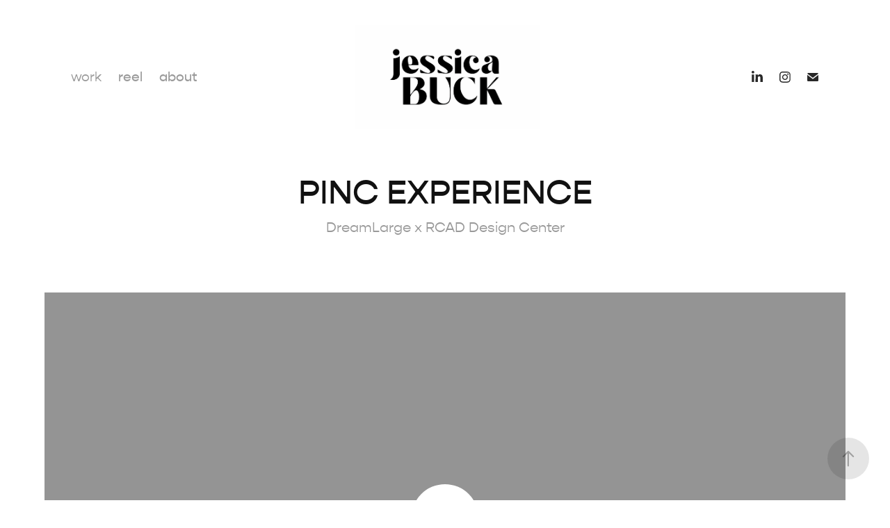

--- FILE ---
content_type: text/html; charset=utf-8
request_url: https://jessica-buck.com/pinc
body_size: 6886
content:
<!DOCTYPE HTML>
<html lang="en-US">
<head>
  <meta charset="UTF-8" />
  <meta name="viewport" content="width=device-width, initial-scale=1" />
      <meta name="description"  content="DreamLarge x RCAD Design Center" />
      <meta name="twitter:card"  content="summary_large_image" />
      <meta name="twitter:site"  content="@AdobePortfolio" />
      <meta  property="og:title" content="Jessica Buck - PINC EXPERIENCE" />
      <meta  property="og:description" content="DreamLarge x RCAD Design Center" />
      <meta  property="og:image" content="https://cdn.myportfolio.com/8f5e7fa4-6a2c-441f-b16a-236cc6390471/677c9d9c-70c9-494b-908f-dadf0fff97b2_car_16x9.jpg?h=4bc62de4d3644478a085952f74641c36" />
        <link rel="icon" href="https://cdn.myportfolio.com/8f5e7fa4-6a2c-441f-b16a-236cc6390471/47a5b498-3fb9-49a1-bc8e-fbd8c79335b9_carw_1x1x32.png?h=6a80b31c55cd08a5189f2982ea48ee83" />
      <link rel="stylesheet" href="/dist/css/main.css" type="text/css" />
      <link rel="stylesheet" href="https://cdn.myportfolio.com/8f5e7fa4-6a2c-441f-b16a-236cc6390471/3a42e91535db3273b46064e7653c27f01768922910.css?h=082aee0a4b2f6c9c4ade85b777d5a6c5" type="text/css" />
    <link rel="canonical" href="https://jessica-buck.com/pinc" />
      <title>Jessica Buck - PINC EXPERIENCE</title>
    <script type="text/javascript" src="//use.typekit.net/ik/[base64].js?cb=35f77bfb8b50944859ea3d3804e7194e7a3173fb" async onload="
    try {
      window.Typekit.load();
    } catch (e) {
      console.warn('Typekit not loaded.');
    }
    "></script>
</head>
  <body class="transition-enabled">  <div class='page-background-video page-background-video-with-panel'>
  </div>
  <div class="js-responsive-nav">
    <div class="responsive-nav has-social">
      <div class="close-responsive-click-area js-close-responsive-nav">
        <div class="close-responsive-button"></div>
      </div>
          <nav class="nav-container" data-hover-hint="nav" data-hover-hint-placement="bottom-start">
                <div class="gallery-title"><a href="/work" >work</a></div>
      <div class="page-title">
        <a href="/reel-1" >reel</a>
      </div>
      <div class="page-title">
        <a href="/about" >about</a>
      </div>
          </nav>
        <div class="social pf-nav-social" data-context="theme.nav" data-hover-hint="navSocialIcons" data-hover-hint-placement="bottom-start">
          <ul>
                  <li>
                    <a href="https://www.linkedin.com/in/jessica-buck-057079192/" target="_blank">
                      <svg version="1.1" id="Layer_1" xmlns="http://www.w3.org/2000/svg" xmlns:xlink="http://www.w3.org/1999/xlink" viewBox="0 0 30 24" style="enable-background:new 0 0 30 24;" xml:space="preserve" class="icon">
                      <path id="path-1_24_" d="M19.6,19v-5.8c0-1.4-0.5-2.4-1.7-2.4c-1,0-1.5,0.7-1.8,1.3C16,12.3,16,12.6,16,13v6h-3.4
                        c0,0,0.1-9.8,0-10.8H16v1.5c0,0,0,0,0,0h0v0C16.4,9,17.2,7.9,19,7.9c2.3,0,4,1.5,4,4.9V19H19.6z M8.9,6.7L8.9,6.7
                        C7.7,6.7,7,5.9,7,4.9C7,3.8,7.8,3,8.9,3s1.9,0.8,1.9,1.9C10.9,5.9,10.1,6.7,8.9,6.7z M10.6,19H7.2V8.2h3.4V19z"/>
                      </svg>
                    </a>
                  </li>
                  <li>
                    <a href="https://www.instagram.com/jessicabuckart/" target="_blank">
                      <svg version="1.1" id="Layer_1" xmlns="http://www.w3.org/2000/svg" xmlns:xlink="http://www.w3.org/1999/xlink" viewBox="0 0 30 24" style="enable-background:new 0 0 30 24;" xml:space="preserve" class="icon">
                      <g>
                        <path d="M15,5.4c2.1,0,2.4,0,3.2,0c0.8,0,1.2,0.2,1.5,0.3c0.4,0.1,0.6,0.3,0.9,0.6c0.3,0.3,0.5,0.5,0.6,0.9
                          c0.1,0.3,0.2,0.7,0.3,1.5c0,0.8,0,1.1,0,3.2s0,2.4,0,3.2c0,0.8-0.2,1.2-0.3,1.5c-0.1,0.4-0.3,0.6-0.6,0.9c-0.3,0.3-0.5,0.5-0.9,0.6
                          c-0.3,0.1-0.7,0.2-1.5,0.3c-0.8,0-1.1,0-3.2,0s-2.4,0-3.2,0c-0.8,0-1.2-0.2-1.5-0.3c-0.4-0.1-0.6-0.3-0.9-0.6
                          c-0.3-0.3-0.5-0.5-0.6-0.9c-0.1-0.3-0.2-0.7-0.3-1.5c0-0.8,0-1.1,0-3.2s0-2.4,0-3.2c0-0.8,0.2-1.2,0.3-1.5c0.1-0.4,0.3-0.6,0.6-0.9
                          c0.3-0.3,0.5-0.5,0.9-0.6c0.3-0.1,0.7-0.2,1.5-0.3C12.6,5.4,12.9,5.4,15,5.4 M15,4c-2.2,0-2.4,0-3.3,0c-0.9,0-1.4,0.2-1.9,0.4
                          c-0.5,0.2-1,0.5-1.4,0.9C7.9,5.8,7.6,6.2,7.4,6.8C7.2,7.3,7.1,7.9,7,8.7C7,9.6,7,9.8,7,12s0,2.4,0,3.3c0,0.9,0.2,1.4,0.4,1.9
                          c0.2,0.5,0.5,1,0.9,1.4c0.4,0.4,0.9,0.7,1.4,0.9c0.5,0.2,1.1,0.3,1.9,0.4c0.9,0,1.1,0,3.3,0s2.4,0,3.3,0c0.9,0,1.4-0.2,1.9-0.4
                          c0.5-0.2,1-0.5,1.4-0.9c0.4-0.4,0.7-0.9,0.9-1.4c0.2-0.5,0.3-1.1,0.4-1.9c0-0.9,0-1.1,0-3.3s0-2.4,0-3.3c0-0.9-0.2-1.4-0.4-1.9
                          c-0.2-0.5-0.5-1-0.9-1.4c-0.4-0.4-0.9-0.7-1.4-0.9c-0.5-0.2-1.1-0.3-1.9-0.4C17.4,4,17.2,4,15,4L15,4L15,4z"/>
                        <path d="M15,7.9c-2.3,0-4.1,1.8-4.1,4.1s1.8,4.1,4.1,4.1s4.1-1.8,4.1-4.1S17.3,7.9,15,7.9L15,7.9z M15,14.7c-1.5,0-2.7-1.2-2.7-2.7
                          c0-1.5,1.2-2.7,2.7-2.7s2.7,1.2,2.7,2.7C17.7,13.5,16.5,14.7,15,14.7L15,14.7z"/>
                        <path d="M20.2,7.7c0,0.5-0.4,1-1,1s-1-0.4-1-1s0.4-1,1-1S20.2,7.2,20.2,7.7L20.2,7.7z"/>
                      </g>
                      </svg>
                    </a>
                  </li>
                  <li>
                    <a href="mailto:jessicambuck@gmail.com">
                      <svg version="1.1" id="Layer_1" xmlns="http://www.w3.org/2000/svg" xmlns:xlink="http://www.w3.org/1999/xlink" x="0px" y="0px" viewBox="0 0 30 24" style="enable-background:new 0 0 30 24;" xml:space="preserve" class="icon">
                        <g>
                          <path d="M15,13L7.1,7.1c0-0.5,0.4-1,1-1h13.8c0.5,0,1,0.4,1,1L15,13z M15,14.8l7.9-5.9v8.1c0,0.5-0.4,1-1,1H8.1c-0.5,0-1-0.4-1-1 V8.8L15,14.8z"/>
                        </g>
                      </svg>
                    </a>
                  </li>
          </ul>
        </div>
    </div>
  </div>
    <header class="site-header js-site-header " data-context="theme.nav" data-hover-hint="nav" data-hover-hint-placement="top-start">
        <nav class="nav-container" data-hover-hint="nav" data-hover-hint-placement="bottom-start">
                <div class="gallery-title"><a href="/work" >work</a></div>
      <div class="page-title">
        <a href="/reel-1" >reel</a>
      </div>
      <div class="page-title">
        <a href="/about" >about</a>
      </div>
        </nav>
        <div class="logo-wrap" data-context="theme.logo.header" data-hover-hint="logo" data-hover-hint-placement="bottom-start">
          <div class="logo e2e-site-logo-text logo-image  ">
    <a href="/reel-1" class="image-normal image-link">
      <img src="https://cdn.myportfolio.com/8f5e7fa4-6a2c-441f-b16a-236cc6390471/84cde36a-cd7a-4504-a882-50e016d934d4_rwc_15x0x2382x1350x4096.gif?h=5c4f3601b152223e70d00ab0b28f3743" alt="Jessica Buck">
    </a>
          </div>
        </div>
        <div class="social pf-nav-social" data-context="theme.nav" data-hover-hint="navSocialIcons" data-hover-hint-placement="bottom-start">
          <ul>
                  <li>
                    <a href="https://www.linkedin.com/in/jessica-buck-057079192/" target="_blank">
                      <svg version="1.1" id="Layer_1" xmlns="http://www.w3.org/2000/svg" xmlns:xlink="http://www.w3.org/1999/xlink" viewBox="0 0 30 24" style="enable-background:new 0 0 30 24;" xml:space="preserve" class="icon">
                      <path id="path-1_24_" d="M19.6,19v-5.8c0-1.4-0.5-2.4-1.7-2.4c-1,0-1.5,0.7-1.8,1.3C16,12.3,16,12.6,16,13v6h-3.4
                        c0,0,0.1-9.8,0-10.8H16v1.5c0,0,0,0,0,0h0v0C16.4,9,17.2,7.9,19,7.9c2.3,0,4,1.5,4,4.9V19H19.6z M8.9,6.7L8.9,6.7
                        C7.7,6.7,7,5.9,7,4.9C7,3.8,7.8,3,8.9,3s1.9,0.8,1.9,1.9C10.9,5.9,10.1,6.7,8.9,6.7z M10.6,19H7.2V8.2h3.4V19z"/>
                      </svg>
                    </a>
                  </li>
                  <li>
                    <a href="https://www.instagram.com/jessicabuckart/" target="_blank">
                      <svg version="1.1" id="Layer_1" xmlns="http://www.w3.org/2000/svg" xmlns:xlink="http://www.w3.org/1999/xlink" viewBox="0 0 30 24" style="enable-background:new 0 0 30 24;" xml:space="preserve" class="icon">
                      <g>
                        <path d="M15,5.4c2.1,0,2.4,0,3.2,0c0.8,0,1.2,0.2,1.5,0.3c0.4,0.1,0.6,0.3,0.9,0.6c0.3,0.3,0.5,0.5,0.6,0.9
                          c0.1,0.3,0.2,0.7,0.3,1.5c0,0.8,0,1.1,0,3.2s0,2.4,0,3.2c0,0.8-0.2,1.2-0.3,1.5c-0.1,0.4-0.3,0.6-0.6,0.9c-0.3,0.3-0.5,0.5-0.9,0.6
                          c-0.3,0.1-0.7,0.2-1.5,0.3c-0.8,0-1.1,0-3.2,0s-2.4,0-3.2,0c-0.8,0-1.2-0.2-1.5-0.3c-0.4-0.1-0.6-0.3-0.9-0.6
                          c-0.3-0.3-0.5-0.5-0.6-0.9c-0.1-0.3-0.2-0.7-0.3-1.5c0-0.8,0-1.1,0-3.2s0-2.4,0-3.2c0-0.8,0.2-1.2,0.3-1.5c0.1-0.4,0.3-0.6,0.6-0.9
                          c0.3-0.3,0.5-0.5,0.9-0.6c0.3-0.1,0.7-0.2,1.5-0.3C12.6,5.4,12.9,5.4,15,5.4 M15,4c-2.2,0-2.4,0-3.3,0c-0.9,0-1.4,0.2-1.9,0.4
                          c-0.5,0.2-1,0.5-1.4,0.9C7.9,5.8,7.6,6.2,7.4,6.8C7.2,7.3,7.1,7.9,7,8.7C7,9.6,7,9.8,7,12s0,2.4,0,3.3c0,0.9,0.2,1.4,0.4,1.9
                          c0.2,0.5,0.5,1,0.9,1.4c0.4,0.4,0.9,0.7,1.4,0.9c0.5,0.2,1.1,0.3,1.9,0.4c0.9,0,1.1,0,3.3,0s2.4,0,3.3,0c0.9,0,1.4-0.2,1.9-0.4
                          c0.5-0.2,1-0.5,1.4-0.9c0.4-0.4,0.7-0.9,0.9-1.4c0.2-0.5,0.3-1.1,0.4-1.9c0-0.9,0-1.1,0-3.3s0-2.4,0-3.3c0-0.9-0.2-1.4-0.4-1.9
                          c-0.2-0.5-0.5-1-0.9-1.4c-0.4-0.4-0.9-0.7-1.4-0.9c-0.5-0.2-1.1-0.3-1.9-0.4C17.4,4,17.2,4,15,4L15,4L15,4z"/>
                        <path d="M15,7.9c-2.3,0-4.1,1.8-4.1,4.1s1.8,4.1,4.1,4.1s4.1-1.8,4.1-4.1S17.3,7.9,15,7.9L15,7.9z M15,14.7c-1.5,0-2.7-1.2-2.7-2.7
                          c0-1.5,1.2-2.7,2.7-2.7s2.7,1.2,2.7,2.7C17.7,13.5,16.5,14.7,15,14.7L15,14.7z"/>
                        <path d="M20.2,7.7c0,0.5-0.4,1-1,1s-1-0.4-1-1s0.4-1,1-1S20.2,7.2,20.2,7.7L20.2,7.7z"/>
                      </g>
                      </svg>
                    </a>
                  </li>
                  <li>
                    <a href="mailto:jessicambuck@gmail.com">
                      <svg version="1.1" id="Layer_1" xmlns="http://www.w3.org/2000/svg" xmlns:xlink="http://www.w3.org/1999/xlink" x="0px" y="0px" viewBox="0 0 30 24" style="enable-background:new 0 0 30 24;" xml:space="preserve" class="icon">
                        <g>
                          <path d="M15,13L7.1,7.1c0-0.5,0.4-1,1-1h13.8c0.5,0,1,0.4,1,1L15,13z M15,14.8l7.9-5.9v8.1c0,0.5-0.4,1-1,1H8.1c-0.5,0-1-0.4-1-1 V8.8L15,14.8z"/>
                        </g>
                      </svg>
                    </a>
                  </li>
          </ul>
        </div>
        <div class="hamburger-click-area js-hamburger">
          <div class="hamburger">
            <i></i>
            <i></i>
            <i></i>
          </div>
        </div>
    </header>
    <div class="header-placeholder"></div>
  <div class="site-wrap cfix js-site-wrap">
    <div class="site-container">
      <div class="site-content e2e-site-content">
        <main>
  <div class="page-container" data-context="page.page.container" data-hover-hint="pageContainer">
    <section class="page standard-modules">
        <header class="page-header content" data-context="pages" data-identity="id:p63f569cb795f7ea139132ea9846d13e83f154a29d39ce5edae529" data-hover-hint="pageHeader" data-hover-hint-id="p63f569cb795f7ea139132ea9846d13e83f154a29d39ce5edae529">
            <h1 class="title preserve-whitespace e2e-site-logo-text">PINC EXPERIENCE</h1>
            <p class="description">DreamLarge x RCAD Design Center</p>
        </header>
      <div class="page-content js-page-content" data-context="pages" data-identity="id:p63f569cb795f7ea139132ea9846d13e83f154a29d39ce5edae529">
        <div id="project-canvas" class="js-project-modules modules content">
          <div id="project-modules">
              
              
              <div class="project-module module video project-module-video js-js-project-module">
    <div class="embed-dimensions" style="max-width: 1920px; max-height: 1080px; margin: 0 auto;">
    <div class="embed-aspect-ratio" style="padding-bottom: 56.25%; position: relative; height: 0px;">
        <iframe title="Video Player" class="embed-content" src="https://www-ccv.adobe.io/v1/player/ccv/925FdpeZwye/embed?bgcolor=%23191919&lazyLoading=true&api_key=BehancePro2View" frameborder="0" allowfullscreen style="position: absolute; top: 0; left: 0; width: 100%; height: 100%;"></iframe>
    </div>
    </div>

</div>

              
              
              
              
              
              
              
              
              
              
              
              
              
              
              
              
              <div class="project-module module tree project-module-tree js-js-project-module e2e-site-project-module-tree" >
  <div class="tree-wrapper valign-center">
      <div class="tree-child-wrapper" style="flex: 1">
        
        <div class="project-module module image project-module-image js-js-project-module"  style="padding-top: 40px;
padding-bottom: px;
">

  

  
     <div class="js-lightbox" data-src="https://cdn.myportfolio.com/8f5e7fa4-6a2c-441f-b16a-236cc6390471/b76aecda-3c2f-494c-9d3f-43d7c199c945.jpg?h=e64af3ef461326436cbf45f1837a1bd0">
           <img
             class="js-lazy e2e-site-project-module-image"
             src="[data-uri]"
             data-src="https://cdn.myportfolio.com/8f5e7fa4-6a2c-441f-b16a-236cc6390471/b76aecda-3c2f-494c-9d3f-43d7c199c945_rw_1920.jpg?h=1729919976a80a7cc603f5f728433410"
             data-srcset="https://cdn.myportfolio.com/8f5e7fa4-6a2c-441f-b16a-236cc6390471/b76aecda-3c2f-494c-9d3f-43d7c199c945_rw_600.jpg?h=8fed9c820588de5298589539f7d7cf85 600w,https://cdn.myportfolio.com/8f5e7fa4-6a2c-441f-b16a-236cc6390471/b76aecda-3c2f-494c-9d3f-43d7c199c945_rw_1200.jpg?h=1b5215756056c2b963d5ddede1f867a3 1200w,https://cdn.myportfolio.com/8f5e7fa4-6a2c-441f-b16a-236cc6390471/b76aecda-3c2f-494c-9d3f-43d7c199c945_rw_1920.jpg?h=1729919976a80a7cc603f5f728433410 1920w,"
             data-sizes="(max-width: 1920px) 100vw, 1920px"
             width="1920"
             height="0"
             style="padding-bottom: 56.17%; background: rgba(0, 0, 0, 0.03)"
             
           >
     </div>
  

</div>

        
        
        
        
        
        
        
      </div>
      <div class="tree-child-wrapper" style="flex: 1">
        
        
        
        
        
        <div class="project-module module text project-module-text align- js-project-module e2e-site-project-module-text" style="padding-top: 0px;
padding-bottom: 0px;
  width: 90%;
  max-width: 1920px;
">
  <div class="rich-text js-text-editable module-text"><div style="line-height:22px; text-align:left;" class="texteditor-inline-lineheight"><span style="font-size:20px;" class="texteditor-inline-fontsize"><span style="font-family:pgzb; font-weight:800;">the challenge</span></span></div><div style="line-height:22px; text-align:left;" class="texteditor-inline-lineheight"><span style="font-family:pgzb; font-weight:400;"><span style="font-size:20px;" class="texteditor-inline-fontsize">Ringling College of Art + Design’s in-house Design Center invited fellow motion designer Yael Bloom and I to work on the branding for Sarasota's PINC Week 2023. The two of us comprised the motion graphics team of PINC alongside the graphic design team, and we focused on designing and animating these opening titles for the large scale PINC conference. </span></span></div><div style="line-height:22px; text-align:left;" class="texteditor-inline-lineheight"><span style="font-family:pgzb; font-weight:400;"><span style="font-size:20px;" class="texteditor-inline-fontsize">The design language and other graphic deliverables were established through this year's concept of breaking through into 3D, something that hadn't been done in years past. Our goal was to create something that felt unique and unified the green world of PINC's iconic branding. As PINC is meant to be a celebration of people, ideas, nature, and community, we made sure to celebrate these themes as our opening titles, and PINC overall, becomes multi-dimensional.</span></span></div></div>
</div>

        
        
        
      </div>
  </div>
</div>

              
              
              
              
              
              
              
              
              
              <div class="project-module module tree project-module-tree js-js-project-module e2e-site-project-module-tree" >
  <div class="tree-wrapper valign-center">
      <div class="tree-child-wrapper" style="flex: 33">
        
        
        
        
        
        <div class="project-module module text project-module-text align- js-project-module e2e-site-project-module-text" style="padding-top: 20px;
padding-bottom: 0px;
">
  <div class="rich-text js-text-editable module-text"><div style="text-align:left;"><div style="line-height:17px; text-align:left;" class="texteditor-inline-lineheight"><span style="font-family:pgzb; font-weight:800;"><span style="font-size:16px;" class="texteditor-inline-fontsize">studio </span></span><br><span style="font-family:pgzb; font-weight:400;"><span style="font-size:16px;" class="texteditor-inline-fontsize">RCAD Design Center</span></span></div><div style="line-height:17px; text-align:left;" class="texteditor-inline-lineheight"><span style="font-family:pgzb; font-weight:800;"><span style="font-size:16px;" class="texteditor-inline-fontsize">client</span></span><br><span style="font-family:pgzb; font-weight:400;"><span style="font-size:16px;" class="texteditor-inline-fontsize">DreamLarge</span></span></div><div style="line-height:17px; text-align:left;" class="texteditor-inline-lineheight"><span style="font-family:pgzb; font-weight:800;"><span style="font-size:16px;" class="texteditor-inline-fontsize">design, concept, &amp; animation</span></span><br><span style="font-family:pgzb; font-weight:400;"><span style="font-size:16px;" class="texteditor-inline-fontsize">Jessica Buck, Yael Bloom</span></span></div><div style="line-height:17px; text-align:left;" class="texteditor-inline-lineheight"><span style="font-family:pgzb; font-weight:800;"><span style="font-size:16px;" class="texteditor-inline-fontsize">animation assist</span></span><br><span style="font-family:pgzb; font-weight:400;"><span style="font-size:16px;" class="texteditor-inline-fontsize">Josh Young</span></span><br></div><div style="line-height:17px; text-align:left;" class="texteditor-inline-lineheight"><span style="font-family:pgzb; font-weight:800;"><span style="font-size:16px;" class="texteditor-inline-fontsize">print &amp; media design</span></span><br>Nickela Winfield, Alex Levielle</div><div style="line-height:17px; text-align:left;" class="texteditor-inline-lineheight"><span style="font-family:pgzb; font-weight:800;"><span style="font-size:16px;" class="texteditor-inline-fontsize">illustration</span></span><br><span style="font-family:pgzb; font-weight:400;"><span style="font-size:16px;" class="texteditor-inline-fontsize">Maddy Williams-Solberg</span></span><span style="font-family:pgzb; font-weight:800;"><span style="font-size:16px;" class="texteditor-inline-fontsize"></span></span><br></div><div style="line-height:17px; text-align:left;" class="texteditor-inline-lineheight"><span style="font-family:pgzb; font-weight:800;"><span style="font-size:16px;" class="texteditor-inline-fontsize">music &amp; sound design</span></span><br>Kelly Warner<br></div><div style="line-height:17px; text-align:left;" class="texteditor-inline-lineheight"><span style="font-family:pgzb; font-weight:800;"><span style="font-size:16px;" class="texteditor-inline-fontsize">producer</span></span><br>Holly Antoszewski​​​​​​​</div></div></div>
</div>

        
        
        
      </div>
      <div class="tree-child-wrapper" style="flex: 67">
        
        <div class="project-module module image project-module-image js-js-project-module"  style="padding-top: 0px;
padding-bottom: 0px;
  width: 100%;
">

  

  
     <div class="js-lightbox" data-src="https://cdn.myportfolio.com/8f5e7fa4-6a2c-441f-b16a-236cc6390471/a0011ef2-7188-407d-b3c8-fb06824f7af3.png?h=3cd08ee8a7b5d78a24f306af459a728a">
           <img
             class="js-lazy e2e-site-project-module-image"
             src="[data-uri]"
             data-src="https://cdn.myportfolio.com/8f5e7fa4-6a2c-441f-b16a-236cc6390471/a0011ef2-7188-407d-b3c8-fb06824f7af3_rw_600.png?h=c0bf30df4b25bb59fb28bc260d3d7073"
             data-srcset="https://cdn.myportfolio.com/8f5e7fa4-6a2c-441f-b16a-236cc6390471/a0011ef2-7188-407d-b3c8-fb06824f7af3_rw_600.png?h=c0bf30df4b25bb59fb28bc260d3d7073 400w,"
             data-sizes="(max-width: 400px) 100vw, 400px"
             width="400"
             height="0"
             style="padding-bottom: 41.25%; background: rgba(0, 0, 0, 0.03)"
             
           >
     </div>
  

</div>

        
        
        
        
        
        
        
      </div>
  </div>
</div>

              
              
              
              
              
              
              
              <div class="project-module module media_collection project-module-media_collection" data-id="m63f6982122b66898091e5e836db7d5148ceaad70041aa305d1a2f"  style="padding-top: 18px;
padding-bottom: 44px;
  width: 100%;
">
  <div class="grid--main js-grid-main" data-grid-max-images="
  ">
    <div class="grid__item-container js-grid-item-container" data-flex-grow="462.02090592334" style="width:462.02090592334px; flex-grow:462.02090592334;" data-width="1920" data-height="1080">
      <script type="text/html" class="js-lightbox-slide-content">
        <div class="grid__image-wrapper">
          <img src="https://cdn.myportfolio.com/8f5e7fa4-6a2c-441f-b16a-236cc6390471/557fa06d-62cb-4d5d-b4a6-3a79267fe8ff_rw_1920.jpg?h=dd856677a4684be14519840b905a0f35" srcset="https://cdn.myportfolio.com/8f5e7fa4-6a2c-441f-b16a-236cc6390471/557fa06d-62cb-4d5d-b4a6-3a79267fe8ff_rw_600.jpg?h=21657511db77e75a8196373894d42923 600w,https://cdn.myportfolio.com/8f5e7fa4-6a2c-441f-b16a-236cc6390471/557fa06d-62cb-4d5d-b4a6-3a79267fe8ff_rw_1200.jpg?h=f1efb0cc6c9eb860e72b86b49b3f93a1 1200w,https://cdn.myportfolio.com/8f5e7fa4-6a2c-441f-b16a-236cc6390471/557fa06d-62cb-4d5d-b4a6-3a79267fe8ff_rw_1920.jpg?h=dd856677a4684be14519840b905a0f35 1920w,"  sizes="(max-width: 1920px) 100vw, 1920px">
        <div>
      </script>
      <img
        class="grid__item-image js-grid__item-image grid__item-image-lazy js-lazy"
        src="[data-uri]"
        
        data-src="https://cdn.myportfolio.com/8f5e7fa4-6a2c-441f-b16a-236cc6390471/557fa06d-62cb-4d5d-b4a6-3a79267fe8ff_rw_1920.jpg?h=dd856677a4684be14519840b905a0f35"
        data-srcset="https://cdn.myportfolio.com/8f5e7fa4-6a2c-441f-b16a-236cc6390471/557fa06d-62cb-4d5d-b4a6-3a79267fe8ff_rw_600.jpg?h=21657511db77e75a8196373894d42923 600w,https://cdn.myportfolio.com/8f5e7fa4-6a2c-441f-b16a-236cc6390471/557fa06d-62cb-4d5d-b4a6-3a79267fe8ff_rw_1200.jpg?h=f1efb0cc6c9eb860e72b86b49b3f93a1 1200w,https://cdn.myportfolio.com/8f5e7fa4-6a2c-441f-b16a-236cc6390471/557fa06d-62cb-4d5d-b4a6-3a79267fe8ff_rw_1920.jpg?h=dd856677a4684be14519840b905a0f35 1920w,"
      >
      <span class="grid__item-filler" style="padding-bottom:56.274509803922%;"></span>
    </div>
    <div class="grid__item-container js-grid-item-container" data-flex-grow="462.19568213137" style="width:462.19568213137px; flex-grow:462.19568213137;" data-width="3840" data-height="2160">
      <script type="text/html" class="js-lightbox-slide-content">
        <div class="grid__image-wrapper">
          <img src="https://cdn.myportfolio.com/8f5e7fa4-6a2c-441f-b16a-236cc6390471/21412a52-1ddc-4eda-8f16-e51392262c5d_rw_3840.jpg?h=85521e6313f4b547c148e0395dce56c4" srcset="https://cdn.myportfolio.com/8f5e7fa4-6a2c-441f-b16a-236cc6390471/21412a52-1ddc-4eda-8f16-e51392262c5d_rw_600.jpg?h=8ed395844f0003935bd7b8922d5d0277 600w,https://cdn.myportfolio.com/8f5e7fa4-6a2c-441f-b16a-236cc6390471/21412a52-1ddc-4eda-8f16-e51392262c5d_rw_1200.jpg?h=4c6fd09d1d49cebdb8f1a9d7b4388690 1200w,https://cdn.myportfolio.com/8f5e7fa4-6a2c-441f-b16a-236cc6390471/21412a52-1ddc-4eda-8f16-e51392262c5d_rw_1920.jpg?h=10e13f545a5b55317ea835f1943499bc 1920w,https://cdn.myportfolio.com/8f5e7fa4-6a2c-441f-b16a-236cc6390471/21412a52-1ddc-4eda-8f16-e51392262c5d_rw_3840.jpg?h=85521e6313f4b547c148e0395dce56c4 3840w,"  sizes="(max-width: 3840px) 100vw, 3840px">
        <div>
      </script>
      <img
        class="grid__item-image js-grid__item-image grid__item-image-lazy js-lazy"
        src="[data-uri]"
        
        data-src="https://cdn.myportfolio.com/8f5e7fa4-6a2c-441f-b16a-236cc6390471/21412a52-1ddc-4eda-8f16-e51392262c5d_rw_3840.jpg?h=85521e6313f4b547c148e0395dce56c4"
        data-srcset="https://cdn.myportfolio.com/8f5e7fa4-6a2c-441f-b16a-236cc6390471/21412a52-1ddc-4eda-8f16-e51392262c5d_rw_600.jpg?h=8ed395844f0003935bd7b8922d5d0277 600w,https://cdn.myportfolio.com/8f5e7fa4-6a2c-441f-b16a-236cc6390471/21412a52-1ddc-4eda-8f16-e51392262c5d_rw_1200.jpg?h=4c6fd09d1d49cebdb8f1a9d7b4388690 1200w,https://cdn.myportfolio.com/8f5e7fa4-6a2c-441f-b16a-236cc6390471/21412a52-1ddc-4eda-8f16-e51392262c5d_rw_1920.jpg?h=10e13f545a5b55317ea835f1943499bc 1920w,https://cdn.myportfolio.com/8f5e7fa4-6a2c-441f-b16a-236cc6390471/21412a52-1ddc-4eda-8f16-e51392262c5d_rw_3840.jpg?h=85521e6313f4b547c148e0395dce56c4 3840w,"
      >
      <span class="grid__item-filler" style="padding-bottom:56.25322997416%;"></span>
    </div>
    <div class="grid__item-container js-grid-item-container" data-flex-grow="462.00980392157" style="width:462.00980392157px; flex-grow:462.00980392157;" data-width="1920" data-height="1080">
      <script type="text/html" class="js-lightbox-slide-content">
        <div class="grid__image-wrapper">
          <img src="https://cdn.myportfolio.com/8f5e7fa4-6a2c-441f-b16a-236cc6390471/b01b7d72-95ce-4867-a561-898210abdd3e_rw_1920.jpg?h=a6c1d691536da654f87474247317b1a5" srcset="https://cdn.myportfolio.com/8f5e7fa4-6a2c-441f-b16a-236cc6390471/b01b7d72-95ce-4867-a561-898210abdd3e_rw_600.jpg?h=7c013b5aec3a2ed990262ca241f27d66 600w,https://cdn.myportfolio.com/8f5e7fa4-6a2c-441f-b16a-236cc6390471/b01b7d72-95ce-4867-a561-898210abdd3e_rw_1200.jpg?h=2ead791deb1384ed8b674e05793c4542 1200w,https://cdn.myportfolio.com/8f5e7fa4-6a2c-441f-b16a-236cc6390471/b01b7d72-95ce-4867-a561-898210abdd3e_rw_1920.jpg?h=a6c1d691536da654f87474247317b1a5 1920w,"  sizes="(max-width: 1920px) 100vw, 1920px">
        <div>
      </script>
      <img
        class="grid__item-image js-grid__item-image grid__item-image-lazy js-lazy"
        src="[data-uri]"
        
        data-src="https://cdn.myportfolio.com/8f5e7fa4-6a2c-441f-b16a-236cc6390471/b01b7d72-95ce-4867-a561-898210abdd3e_rw_1920.jpg?h=a6c1d691536da654f87474247317b1a5"
        data-srcset="https://cdn.myportfolio.com/8f5e7fa4-6a2c-441f-b16a-236cc6390471/b01b7d72-95ce-4867-a561-898210abdd3e_rw_600.jpg?h=7c013b5aec3a2ed990262ca241f27d66 600w,https://cdn.myportfolio.com/8f5e7fa4-6a2c-441f-b16a-236cc6390471/b01b7d72-95ce-4867-a561-898210abdd3e_rw_1200.jpg?h=2ead791deb1384ed8b674e05793c4542 1200w,https://cdn.myportfolio.com/8f5e7fa4-6a2c-441f-b16a-236cc6390471/b01b7d72-95ce-4867-a561-898210abdd3e_rw_1920.jpg?h=a6c1d691536da654f87474247317b1a5 1920w,"
      >
      <span class="grid__item-filler" style="padding-bottom:56.275862068966%;"></span>
    </div>
    <div class="grid__item-container js-grid-item-container" data-flex-grow="462.109375" style="width:462.109375px; flex-grow:462.109375;" data-width="1920" data-height="1080">
      <script type="text/html" class="js-lightbox-slide-content">
        <div class="grid__image-wrapper">
          <img src="https://cdn.myportfolio.com/8f5e7fa4-6a2c-441f-b16a-236cc6390471/bddbff84-b0b6-40d4-84ff-767a09395502_rw_1920.jpg?h=3a0fa23792de7492cdf17fb1677e5048" srcset="https://cdn.myportfolio.com/8f5e7fa4-6a2c-441f-b16a-236cc6390471/bddbff84-b0b6-40d4-84ff-767a09395502_rw_600.jpg?h=804f8912db2d84d0d14691456a0227c7 600w,https://cdn.myportfolio.com/8f5e7fa4-6a2c-441f-b16a-236cc6390471/bddbff84-b0b6-40d4-84ff-767a09395502_rw_1200.jpg?h=53799242b3520f98b658b5acaeaa1de1 1200w,https://cdn.myportfolio.com/8f5e7fa4-6a2c-441f-b16a-236cc6390471/bddbff84-b0b6-40d4-84ff-767a09395502_rw_1920.jpg?h=3a0fa23792de7492cdf17fb1677e5048 1920w,"  sizes="(max-width: 1920px) 100vw, 1920px">
        <div>
      </script>
      <img
        class="grid__item-image js-grid__item-image grid__item-image-lazy js-lazy"
        src="[data-uri]"
        
        data-src="https://cdn.myportfolio.com/8f5e7fa4-6a2c-441f-b16a-236cc6390471/bddbff84-b0b6-40d4-84ff-767a09395502_rw_1920.jpg?h=3a0fa23792de7492cdf17fb1677e5048"
        data-srcset="https://cdn.myportfolio.com/8f5e7fa4-6a2c-441f-b16a-236cc6390471/bddbff84-b0b6-40d4-84ff-767a09395502_rw_600.jpg?h=804f8912db2d84d0d14691456a0227c7 600w,https://cdn.myportfolio.com/8f5e7fa4-6a2c-441f-b16a-236cc6390471/bddbff84-b0b6-40d4-84ff-767a09395502_rw_1200.jpg?h=53799242b3520f98b658b5acaeaa1de1 1200w,https://cdn.myportfolio.com/8f5e7fa4-6a2c-441f-b16a-236cc6390471/bddbff84-b0b6-40d4-84ff-767a09395502_rw_1920.jpg?h=3a0fa23792de7492cdf17fb1677e5048 1920w,"
      >
      <span class="grid__item-filler" style="padding-bottom:56.263736263736%;"></span>
    </div>
    <div class="grid__item-container js-grid-item-container" data-flex-grow="462.17995610827" style="width:462.17995610827px; flex-grow:462.17995610827;" data-width="1920" data-height="1080">
      <script type="text/html" class="js-lightbox-slide-content">
        <div class="grid__image-wrapper">
          <img src="https://cdn.myportfolio.com/8f5e7fa4-6a2c-441f-b16a-236cc6390471/d73bd216-245d-4fe6-bd87-67e3b3f833a8_rw_1920.jpg?h=bc927681a631cad657b93912707b65c6" srcset="https://cdn.myportfolio.com/8f5e7fa4-6a2c-441f-b16a-236cc6390471/d73bd216-245d-4fe6-bd87-67e3b3f833a8_rw_600.jpg?h=5eaf9f7c7fcad1a3941d17736c1316b3 600w,https://cdn.myportfolio.com/8f5e7fa4-6a2c-441f-b16a-236cc6390471/d73bd216-245d-4fe6-bd87-67e3b3f833a8_rw_1200.jpg?h=67f0dd5b42d2cf0a55ef467e8dadab7a 1200w,https://cdn.myportfolio.com/8f5e7fa4-6a2c-441f-b16a-236cc6390471/d73bd216-245d-4fe6-bd87-67e3b3f833a8_rw_1920.jpg?h=bc927681a631cad657b93912707b65c6 1920w,"  sizes="(max-width: 1920px) 100vw, 1920px">
        <div>
      </script>
      <img
        class="grid__item-image js-grid__item-image grid__item-image-lazy js-lazy"
        src="[data-uri]"
        
        data-src="https://cdn.myportfolio.com/8f5e7fa4-6a2c-441f-b16a-236cc6390471/d73bd216-245d-4fe6-bd87-67e3b3f833a8_rw_1920.jpg?h=bc927681a631cad657b93912707b65c6"
        data-srcset="https://cdn.myportfolio.com/8f5e7fa4-6a2c-441f-b16a-236cc6390471/d73bd216-245d-4fe6-bd87-67e3b3f833a8_rw_600.jpg?h=5eaf9f7c7fcad1a3941d17736c1316b3 600w,https://cdn.myportfolio.com/8f5e7fa4-6a2c-441f-b16a-236cc6390471/d73bd216-245d-4fe6-bd87-67e3b3f833a8_rw_1200.jpg?h=67f0dd5b42d2cf0a55ef467e8dadab7a 1200w,https://cdn.myportfolio.com/8f5e7fa4-6a2c-441f-b16a-236cc6390471/d73bd216-245d-4fe6-bd87-67e3b3f833a8_rw_1920.jpg?h=bc927681a631cad657b93912707b65c6 1920w,"
      >
      <span class="grid__item-filler" style="padding-bottom:56.255144032922%;"></span>
    </div>
    <div class="grid__item-container js-grid-item-container" data-flex-grow="462.04819277108" style="width:462.04819277108px; flex-grow:462.04819277108;" data-width="1920" data-height="1080">
      <script type="text/html" class="js-lightbox-slide-content">
        <div class="grid__image-wrapper">
          <img src="https://cdn.myportfolio.com/8f5e7fa4-6a2c-441f-b16a-236cc6390471/e0b12289-7978-4d48-9528-a9d4b306a2a7_rw_1920.jpg?h=75c50a553b0fe9266f6abb410a5b79eb" srcset="https://cdn.myportfolio.com/8f5e7fa4-6a2c-441f-b16a-236cc6390471/e0b12289-7978-4d48-9528-a9d4b306a2a7_rw_600.jpg?h=121b8b962e1e4c84a9f9840cae53ec35 600w,https://cdn.myportfolio.com/8f5e7fa4-6a2c-441f-b16a-236cc6390471/e0b12289-7978-4d48-9528-a9d4b306a2a7_rw_1200.jpg?h=4c7b834e8284e3b76a41f49025553342 1200w,https://cdn.myportfolio.com/8f5e7fa4-6a2c-441f-b16a-236cc6390471/e0b12289-7978-4d48-9528-a9d4b306a2a7_rw_1920.jpg?h=75c50a553b0fe9266f6abb410a5b79eb 1920w,"  sizes="(max-width: 1920px) 100vw, 1920px">
        <div>
      </script>
      <img
        class="grid__item-image js-grid__item-image grid__item-image-lazy js-lazy"
        src="[data-uri]"
        
        data-src="https://cdn.myportfolio.com/8f5e7fa4-6a2c-441f-b16a-236cc6390471/e0b12289-7978-4d48-9528-a9d4b306a2a7_rw_1920.jpg?h=75c50a553b0fe9266f6abb410a5b79eb"
        data-srcset="https://cdn.myportfolio.com/8f5e7fa4-6a2c-441f-b16a-236cc6390471/e0b12289-7978-4d48-9528-a9d4b306a2a7_rw_600.jpg?h=121b8b962e1e4c84a9f9840cae53ec35 600w,https://cdn.myportfolio.com/8f5e7fa4-6a2c-441f-b16a-236cc6390471/e0b12289-7978-4d48-9528-a9d4b306a2a7_rw_1200.jpg?h=4c7b834e8284e3b76a41f49025553342 1200w,https://cdn.myportfolio.com/8f5e7fa4-6a2c-441f-b16a-236cc6390471/e0b12289-7978-4d48-9528-a9d4b306a2a7_rw_1920.jpg?h=75c50a553b0fe9266f6abb410a5b79eb 1920w,"
      >
      <span class="grid__item-filler" style="padding-bottom:56.271186440678%;"></span>
    </div>
    <div class="js-grid-spacer"></div>
  </div>
</div>

              
              
          </div>
        </div>
      </div>
    </section>
        <section class="back-to-top" data-hover-hint="backToTop">
          <a href="#"><span class="arrow">&uarr;</span><span class="preserve-whitespace">Back to Top</span></a>
        </section>
        <a class="back-to-top-fixed js-back-to-top back-to-top-fixed-with-panel" data-hover-hint="backToTop" data-hover-hint-placement="top-start" href="#">
          <svg version="1.1" id="Layer_1" xmlns="http://www.w3.org/2000/svg" xmlns:xlink="http://www.w3.org/1999/xlink" x="0px" y="0px"
           viewBox="0 0 26 26" style="enable-background:new 0 0 26 26;" xml:space="preserve" class="icon icon-back-to-top">
          <g>
            <path d="M13.8,1.3L21.6,9c0.1,0.1,0.1,0.3,0.2,0.4c0.1,0.1,0.1,0.3,0.1,0.4s0,0.3-0.1,0.4c-0.1,0.1-0.1,0.3-0.3,0.4
              c-0.1,0.1-0.2,0.2-0.4,0.3c-0.2,0.1-0.3,0.1-0.4,0.1c-0.1,0-0.3,0-0.4-0.1c-0.2-0.1-0.3-0.2-0.4-0.3L14.2,5l0,19.1
              c0,0.2-0.1,0.3-0.1,0.5c0,0.1-0.1,0.3-0.3,0.4c-0.1,0.1-0.2,0.2-0.4,0.3c-0.1,0.1-0.3,0.1-0.5,0.1c-0.1,0-0.3,0-0.4-0.1
              c-0.1-0.1-0.3-0.1-0.4-0.3c-0.1-0.1-0.2-0.2-0.3-0.4c-0.1-0.1-0.1-0.3-0.1-0.5l0-19.1l-5.7,5.7C6,10.8,5.8,10.9,5.7,11
              c-0.1,0.1-0.3,0.1-0.4,0.1c-0.2,0-0.3,0-0.4-0.1c-0.1-0.1-0.3-0.2-0.4-0.3c-0.1-0.1-0.1-0.2-0.2-0.4C4.1,10.2,4,10.1,4.1,9.9
              c0-0.1,0-0.3,0.1-0.4c0-0.1,0.1-0.3,0.3-0.4l7.7-7.8c0.1,0,0.2-0.1,0.2-0.1c0,0,0.1-0.1,0.2-0.1c0.1,0,0.2,0,0.2-0.1
              c0.1,0,0.1,0,0.2,0c0,0,0.1,0,0.2,0c0.1,0,0.2,0,0.2,0.1c0.1,0,0.1,0.1,0.2,0.1C13.7,1.2,13.8,1.2,13.8,1.3z"/>
          </g>
          </svg>
        </a>
  </div>
              <footer class="site-footer" data-hover-hint="footer">
                  <div class="social pf-footer-social" data-context="theme.footer" data-hover-hint="footerSocialIcons">
                    <ul>
                            <li>
                              <a href="https://www.linkedin.com/in/jessica-buck-057079192/" target="_blank">
                                <svg version="1.1" id="Layer_1" xmlns="http://www.w3.org/2000/svg" xmlns:xlink="http://www.w3.org/1999/xlink" viewBox="0 0 30 24" style="enable-background:new 0 0 30 24;" xml:space="preserve" class="icon">
                                <path id="path-1_24_" d="M19.6,19v-5.8c0-1.4-0.5-2.4-1.7-2.4c-1,0-1.5,0.7-1.8,1.3C16,12.3,16,12.6,16,13v6h-3.4
                                  c0,0,0.1-9.8,0-10.8H16v1.5c0,0,0,0,0,0h0v0C16.4,9,17.2,7.9,19,7.9c2.3,0,4,1.5,4,4.9V19H19.6z M8.9,6.7L8.9,6.7
                                  C7.7,6.7,7,5.9,7,4.9C7,3.8,7.8,3,8.9,3s1.9,0.8,1.9,1.9C10.9,5.9,10.1,6.7,8.9,6.7z M10.6,19H7.2V8.2h3.4V19z"/>
                                </svg>
                              </a>
                            </li>
                            <li>
                              <a href="https://www.instagram.com/jessicabuckart/" target="_blank">
                                <svg version="1.1" id="Layer_1" xmlns="http://www.w3.org/2000/svg" xmlns:xlink="http://www.w3.org/1999/xlink" viewBox="0 0 30 24" style="enable-background:new 0 0 30 24;" xml:space="preserve" class="icon">
                                <g>
                                  <path d="M15,5.4c2.1,0,2.4,0,3.2,0c0.8,0,1.2,0.2,1.5,0.3c0.4,0.1,0.6,0.3,0.9,0.6c0.3,0.3,0.5,0.5,0.6,0.9
                                    c0.1,0.3,0.2,0.7,0.3,1.5c0,0.8,0,1.1,0,3.2s0,2.4,0,3.2c0,0.8-0.2,1.2-0.3,1.5c-0.1,0.4-0.3,0.6-0.6,0.9c-0.3,0.3-0.5,0.5-0.9,0.6
                                    c-0.3,0.1-0.7,0.2-1.5,0.3c-0.8,0-1.1,0-3.2,0s-2.4,0-3.2,0c-0.8,0-1.2-0.2-1.5-0.3c-0.4-0.1-0.6-0.3-0.9-0.6
                                    c-0.3-0.3-0.5-0.5-0.6-0.9c-0.1-0.3-0.2-0.7-0.3-1.5c0-0.8,0-1.1,0-3.2s0-2.4,0-3.2c0-0.8,0.2-1.2,0.3-1.5c0.1-0.4,0.3-0.6,0.6-0.9
                                    c0.3-0.3,0.5-0.5,0.9-0.6c0.3-0.1,0.7-0.2,1.5-0.3C12.6,5.4,12.9,5.4,15,5.4 M15,4c-2.2,0-2.4,0-3.3,0c-0.9,0-1.4,0.2-1.9,0.4
                                    c-0.5,0.2-1,0.5-1.4,0.9C7.9,5.8,7.6,6.2,7.4,6.8C7.2,7.3,7.1,7.9,7,8.7C7,9.6,7,9.8,7,12s0,2.4,0,3.3c0,0.9,0.2,1.4,0.4,1.9
                                    c0.2,0.5,0.5,1,0.9,1.4c0.4,0.4,0.9,0.7,1.4,0.9c0.5,0.2,1.1,0.3,1.9,0.4c0.9,0,1.1,0,3.3,0s2.4,0,3.3,0c0.9,0,1.4-0.2,1.9-0.4
                                    c0.5-0.2,1-0.5,1.4-0.9c0.4-0.4,0.7-0.9,0.9-1.4c0.2-0.5,0.3-1.1,0.4-1.9c0-0.9,0-1.1,0-3.3s0-2.4,0-3.3c0-0.9-0.2-1.4-0.4-1.9
                                    c-0.2-0.5-0.5-1-0.9-1.4c-0.4-0.4-0.9-0.7-1.4-0.9c-0.5-0.2-1.1-0.3-1.9-0.4C17.4,4,17.2,4,15,4L15,4L15,4z"/>
                                  <path d="M15,7.9c-2.3,0-4.1,1.8-4.1,4.1s1.8,4.1,4.1,4.1s4.1-1.8,4.1-4.1S17.3,7.9,15,7.9L15,7.9z M15,14.7c-1.5,0-2.7-1.2-2.7-2.7
                                    c0-1.5,1.2-2.7,2.7-2.7s2.7,1.2,2.7,2.7C17.7,13.5,16.5,14.7,15,14.7L15,14.7z"/>
                                  <path d="M20.2,7.7c0,0.5-0.4,1-1,1s-1-0.4-1-1s0.4-1,1-1S20.2,7.2,20.2,7.7L20.2,7.7z"/>
                                </g>
                                </svg>
                              </a>
                            </li>
                            <li>
                              <a href="mailto:jessicambuck@gmail.com">
                                <svg version="1.1" id="Layer_1" xmlns="http://www.w3.org/2000/svg" xmlns:xlink="http://www.w3.org/1999/xlink" x="0px" y="0px" viewBox="0 0 30 24" style="enable-background:new 0 0 30 24;" xml:space="preserve" class="icon">
                                  <g>
                                    <path d="M15,13L7.1,7.1c0-0.5,0.4-1,1-1h13.8c0.5,0,1,0.4,1,1L15,13z M15,14.8l7.9-5.9v8.1c0,0.5-0.4,1-1,1H8.1c-0.5,0-1-0.4-1-1 V8.8L15,14.8z"/>
                                  </g>
                                </svg>
                              </a>
                            </li>
                    </ul>
                  </div>
                <div class="footer-text">
                  jessica buck
                </div>
              </footer>
        </main>
      </div>
    </div>
  </div>
</body>
<script type="text/javascript">
  // fix for Safari's back/forward cache
  window.onpageshow = function(e) {
    if (e.persisted) { window.location.reload(); }
  };
</script>
  <script type="text/javascript">var __config__ = {"page_id":"p63f569cb795f7ea139132ea9846d13e83f154a29d39ce5edae529","theme":{"name":"marta\/ludwig"},"pageTransition":true,"linkTransition":true,"disableDownload":false,"localizedValidationMessages":{"required":"This field is required","Email":"This field must be a valid email address"},"lightbox":{"enabled":true,"color":{"opacity":0.94,"hex":"#fff"}},"cookie_banner":{"enabled":false}};</script>
  <script type="text/javascript" src="/site/translations?cb=35f77bfb8b50944859ea3d3804e7194e7a3173fb"></script>
  <script type="text/javascript" src="/dist/js/main.js?cb=35f77bfb8b50944859ea3d3804e7194e7a3173fb"></script>
</html>


--- FILE ---
content_type: text/html
request_url: https://www-ccv.adobe.io/v1/player/ccv/925FdpeZwye/embed?bgcolor=%23191919&lazyLoading=true&api_key=BehancePro2View
body_size: 2391
content:
<!DOCTYPE html>
<html lang="en">
<head>
    <meta http-equiv="X-UA-Compatible" content="IE=edge">
    <!-- NREUM: (1) -->
    <meta http-equiv="Content-Type" content="text/html; charset=utf-8" />
    <meta name="viewport" content="initial-scale=1.0, maximum-scale=1.0, user-scalable=no, width=device-width" />
    <!-- change title to match the h1 heading -->
    <title>Creative Cloud Player (HLS-everywhere Player)</title>
    <script src="https://cdnjs.cloudflare.com/ajax/libs/jquery/3.4.1/jquery.min.js"></script>
    <script src="https://use.typekit.net/wna4qxf.js"></script>
    <script src="https://www-ccv.adobe.io/build36146609/resource/ccv/js/ingest.min.js"></script>
    <script src="https://cdnjs.cloudflare.com/ajax/libs/babel-polyfill/7.2.5/polyfill.min.js"></script>
    <script src="https://www-ccv.adobe.io/build36146609/resource/ccv/js/video.min.js"></script>
    <script src="https://www-ccv.adobe.io/build36146609/resource/ccv/js/videojs-media-sources.js"></script>
    <script src="https://www-ccv.adobe.io/build36146609/resource/ccv/js/ccv-betaplayer.min.js"></script>
    <script src="https://www-ccv.adobe.io/build36146609/resource/ccv/js/VisitorAPI.js"></script>
    <style type="text/css">
        html {
            overflow: hidden
        }
        body {
            width: 100%;
            height: 100%;
            margin: 0px;
            padding: 0px;
            display: block;
            font-family: adobe-clean, 'Helvetica Neue', Helvetica, Arial, sans-serif;
            overflow: hidden;
            position: absolute
        }
    </style>
    <script type="application/javascript">
        window.ccv$serverData = { "status": "ok", "rootDir": "https://www-ccv.adobe.io/build36146609/resource/ccv", "duration": 39.667, "settings_json": "json/default/config.json", "strings_json": "json/default/en.json", "ccvid": "925FdpeZwye", "clientid": "default", "language": "en", "posterframe": "https://cdn-prod-ccv.adobe.com/925FdpeZwye/image/925FdpeZwye_poster.jpg?hdnts=st%3D1769188752%7Eexp%3D1769447952%7Eacl%3D%2Fshared_assets%2Fimage%2F*%21%2Fz%2F925FdpeZwye%2Frend%2F*%21%2Fi%2F925FdpeZwye%2Frend%2F*%21%2F925FdpeZwye%2Frend%2F*%21%2F925FdpeZwye%2Fimage%2F*%21%2F925FdpeZwye%2Fcaptions%2F*%7Ehmac%3D3ac7a08742d1d4bc2e97fb340341af4e8e37d304e0e111ad56043952759c7cd1", "seriesthumbnail_sprite_url": "https://cdn-prod-ccv.adobe.com/925FdpeZwye/image/925FdpeZwye_sprite_0.jpg?hdnts=st%3D1769188752%7Eexp%3D1769447952%7Eacl%3D%2Fshared_assets%2Fimage%2F*%21%2Fz%2F925FdpeZwye%2Frend%2F*%21%2Fi%2F925FdpeZwye%2Frend%2F*%21%2F925FdpeZwye%2Frend%2F*%21%2F925FdpeZwye%2Fimage%2F*%21%2F925FdpeZwye%2Fcaptions%2F*%7Ehmac%3D3ac7a08742d1d4bc2e97fb340341af4e8e37d304e0e111ad56043952759c7cd1", "thumbnail_per_sprite": 50, "total_number_of_sprites": 1, "series_thumbnail_frequency": 2, "series_thumbnail_width": 160, "series_thumbnail_height": 90, "displayThumbnails": true, "wwwhost": "https://www-ccv.adobe.io/v1/player/ccv/925FdpeZwye?api_key=BehancePro2View", "info": "https://www-ccv.adobe.io/v1/player/ccv/925FdpeZwye/info?api_key=BehancePro2View", "m3u8URL": "https://cdn-prod-ccv.adobe.com/925FdpeZwye/rend/master.m3u8?hdnts=st%3D1769188752%7Eexp%3D1769447952%7Eacl%3D%2Fshared_assets%2Fimage%2F*%21%2Fz%2F925FdpeZwye%2Frend%2F*%21%2Fi%2F925FdpeZwye%2Frend%2F*%21%2F925FdpeZwye%2Frend%2F*%21%2F925FdpeZwye%2Fimage%2F*%21%2F925FdpeZwye%2Fcaptions%2F*%7Ehmac%3D3ac7a08742d1d4bc2e97fb340341af4e8e37d304e0e111ad56043952759c7cd1", "mp4URL": "https://cdn-prod-ccv.adobe.com/925FdpeZwye/rend/925FdpeZwye_576.mp4?hdnts=st%3D1769188752%7Eexp%3D1769447952%7Eacl%3D%2Fshared_assets%2Fimage%2F*%21%2Fz%2F925FdpeZwye%2Frend%2F*%21%2Fi%2F925FdpeZwye%2Frend%2F*%21%2F925FdpeZwye%2Frend%2F*%21%2F925FdpeZwye%2Fimage%2F*%21%2F925FdpeZwye%2Fcaptions%2F*%7Ehmac%3D3ac7a08742d1d4bc2e97fb340341af4e8e37d304e0e111ad56043952759c7cd1", "inputHeight": 1080, "inputWidth": 1920, "playCountBeacon": { "url": "https://www-ccv.adobe.io/v1/player/ccv/925FdpeZwye/firstplay", "type": "POST", "headers": { "Content-Type": "application/json", "X-Api-Key": "BehancePro2View" }, "data": { "nonce": "QRjC9OoTQRObceJuVMh7nOznZBU=" } }, "playCountBeaconRetry": 1, "strings": { "%press_esc": "Press Esc to exit full screen mode.", "%error_has_occurred": "Sorry, there was a problem loading this video.", "%error_has_occurred_sub": "Please try refreshing the page.", "%conversion_in_progress": "We’re preparing your video.", "%conversion_in_progress_sub": "This page will refresh automatically when it’s ready. Or, check back shortly to see it.", "%invalid_video": "Sorry, we can’t find the video you’re looking for.", "%invalid_video_sub": "Please check that the URL was typed correctly. Or, the video may have been removed.", "%bad_video": "Sorry, we couldn’t prepare this video for playback.", "%bad_video_sub": "Please try uploading the video again. If that doesn’t help, there may be a probem with the file.", "%reload_video": "We’re almost done preparing your video.", "%reload_video_sub": "This page will refresh automatically when it’s ready. Or, check back shortly to see it.", "%removed_video": "This video no longer exists.", "%removed_video_sub": "Sorry, the video you’re looking for has been removed.", "%enable_flash_player": "Sorry, there was a problem loading this video.", "%enable_flash_player_sub": "Please try refreshing the page." }, "settings": { "COMMENTS": "The format of this file MUST match the definitions in ccv-player.d.ts. For validation use http://jsonlint.com.", "brightcove": { "bcid": "2679128769001", "playerid": "2727268340001", "playerkey": "AQ~~,AAACb7Se6nk~,ee7RfT0WJHLewwaRq30kZmTGY507rmYu", "rootdir": "", "theme": "default" }, "debugging": { "debug": "false", "log_info": "true", "log_warn": "true", "log_debug": "true", "log_error": "true" } }, "minframeWidth": 1024, "minframeHeight": 576 };
    </script>
    <link href="https://www-ccv.adobe.io/build36146609/resource/ccv/css/video-js.css" rel="stylesheet"/>
    <link href="https://www-ccv.adobe.io/build36146609/resource/ccv/css/ccv-player.min.css" rel="stylesheet" type="text/css" />
</head>
<body>
<video id="video-js"  preload="none" playsinline class="video-js" data-poster="https://cdn-prod-ccv.adobe.com/925FdpeZwye/image/925FdpeZwye_poster.jpg?hdnts=st%3D1769188752%7Eexp%3D1769447952%7Eacl%3D%2Fshared_assets%2Fimage%2F*%21%2Fz%2F925FdpeZwye%2Frend%2F*%21%2Fi%2F925FdpeZwye%2Frend%2F*%21%2F925FdpeZwye%2Frend%2F*%21%2F925FdpeZwye%2Fimage%2F*%21%2F925FdpeZwye%2Fcaptions%2F*%7Ehmac%3D3ac7a08742d1d4bc2e97fb340341af4e8e37d304e0e111ad56043952759c7cd1"
       data-seriesthumbnail_sprite_url="https://cdn-prod-ccv.adobe.com/925FdpeZwye/image/925FdpeZwye_sprite_0.jpg?hdnts=st%3D1769188752%7Eexp%3D1769447952%7Eacl%3D%2Fshared_assets%2Fimage%2F*%21%2Fz%2F925FdpeZwye%2Frend%2F*%21%2Fi%2F925FdpeZwye%2Frend%2F*%21%2F925FdpeZwye%2Frend%2F*%21%2F925FdpeZwye%2Fimage%2F*%21%2F925FdpeZwye%2Fcaptions%2F*%7Ehmac%3D3ac7a08742d1d4bc2e97fb340341af4e8e37d304e0e111ad56043952759c7cd1" data-series_thumbnail_frequency="2"
       data-series_thumbnail_width="160" data-series_thumbnail_height="90"
       data-thumbnail_per_sprite="50" data-total_number_of_sprites="1"
       data-status="ok" data-rootdir="https://www-ccv.adobe.io/build36146609/resource/ccv" data-duration="39.667" data-displayThumbnails="true"
       data-environ="embed" data-settings_json="json/default/config.json" data-strings_json="json/default/en.json" data-secure="true"
       data-ccvid="925FdpeZwye" data-clientid="default" data-mediatoken="hdnts=st=1769188752~exp=1769447952~acl=/shared_assets/image/*!/z/925FdpeZwye/rend/*!/i/925FdpeZwye/rend/*!/925FdpeZwye/rend/*!/925FdpeZwye/image/*!/925FdpeZwye/captions/*~hmac=3ac7a08742d1d4bc2e97fb340341af4e8e37d304e0e111ad56043952759c7cd1"
       data-wwwhost="https://www-ccv.adobe.io/v1/player/ccv/925FdpeZwye?api_key=BehancePro2View" data-inputWidth="1920" data-inputHeight="1080" data-debug="" data-env="prod"
       data-clientappname="behance_portfolio" src="">
 	<source src="https://cdn-prod-ccv.adobe.com/925FdpeZwye/rend/master.m3u8?hdnts=st%3D1769188752%7Eexp%3D1769447952%7Eacl%3D%2Fshared_assets%2Fimage%2F*%21%2Fz%2F925FdpeZwye%2Frend%2F*%21%2Fi%2F925FdpeZwye%2Frend%2F*%21%2F925FdpeZwye%2Frend%2F*%21%2F925FdpeZwye%2Fimage%2F*%21%2F925FdpeZwye%2Fcaptions%2F*%7Ehmac%3D3ac7a08742d1d4bc2e97fb340341af4e8e37d304e0e111ad56043952759c7cd1" type="application/x-mpegURL">
	<source src="https://cdn-prod-ccv.adobe.com/925FdpeZwye/rend/925FdpeZwye_576.mp4?hdnts=st%3D1769188752%7Eexp%3D1769447952%7Eacl%3D%2Fshared_assets%2Fimage%2F*%21%2Fz%2F925FdpeZwye%2Frend%2F*%21%2Fi%2F925FdpeZwye%2Frend%2F*%21%2F925FdpeZwye%2Frend%2F*%21%2F925FdpeZwye%2Fimage%2F*%21%2F925FdpeZwye%2Fcaptions%2F*%7Ehmac%3D3ac7a08742d1d4bc2e97fb340341af4e8e37d304e0e111ad56043952759c7cd1" type="video/mp4">

</video>
</body>
</html>
